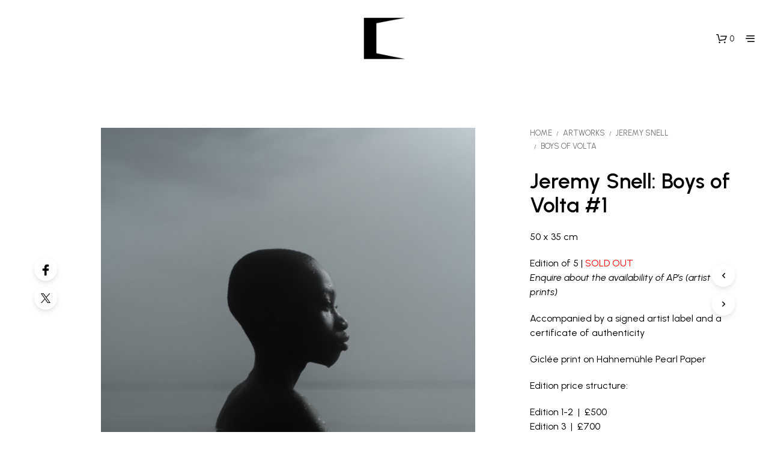

--- FILE ---
content_type: text/css
request_url: https://opendoors.gallery/wp-content/plugins/rvvup-for-woocommerce/assets/css/styles.css?ver=1.1.0
body_size: 1197
content:
.rvvup-modal-is-visible {
  overflow: hidden;
}

.rvvup-modal {
  z-index: 100000;
  content: "";
  display: none;
  background-color: rgba(0, 0, 0, 0.5);
  position: fixed;
  top: 0;
  right: 0;
  bottom: 0;
  left: 0;
}

.rvvup-hide-element {
  display: none !important;
}
.wc-payment-gateway-icon {
  width: auto !important;
  max-height: 28px;
}
.rvvup-dialog {
  background-color: #ffffff;
  height: 80px; /* start loading */
  width: 100%;
  position: fixed;
  box-shadow: 0px 10px 40px rgba(0, 0, 0, 0.06);
  border-radius: 12px;
  overflow: hidden;
  max-width: 100%;
  max-height: 96%; /* never take full height to make slide up presentation better */
  min-height: auto;
}

.slide-in-bottom {
  animation: slideUp 300ms cubic-bezier(0.16, 1, 0.3, 1);
  right: 0;
  bottom: 0;
  left: 0;
}

@media only screen and (max-width: 420px) {
  .slide-in-bottom {
    border-bottom-left-radius: 0;
    border-bottom-right-radius: 0;
  }

  .slide-in-right,
  .slide-in-left {
    max-width: 90%;
    max-height: 100%;
  }

  .slide-in-right {
    left: auto;
    right: 0;
    animation: slideRight 300ms cubic-bezier(0.16, 1, 0.3, 1);
    border-top-right-radius: 0;
    border-bottom-right-radius: 0;
  }

  .slide-in-left {
    animation: slideLeft 300ms cubic-bezier(0.16, 1, 0.3, 1);
    border-top-left-radius: 0;
    border-bottom-left-radius: 0;
  }
}

@media only screen and (min-width: 420px) {
  .rvvup-dialog {
    /* Fade in on desktop */
    animation: fadeIn 700ms cubic-bezier(0.16, 1, 0.3, 1);
    position: relative;
    top: 50%;
    left: 50%;
    transform: translate(-50%, -50%);
    width: 420px;
  }
}

@keyframes slideUp {
  from {
    opacity: 0;
    transform: translateY(100%);
  }
  to {
    opacity: 1;
    transform: translateY(0);
  }
}

@keyframes slideRight {
  from {
    opacity: 0;
    transform: translateX(100%);
  }
  to {
    opacity: 1;
    transform: translateX(0);
  }
}

@keyframes slideLeft {
  from {
    opacity: 0;
    transform: translateX(-100%);
  }
  to {
    opacity: 1;
    transform: translateX(0);
  }
}

@keyframes fadeIn {
  from {
    opacity: 0;
    transform: translate(-50%, calc(-50% + 30px));
  }
  to {
    opacity: 1;
    transform: translate(-50%, -50%);
  }
}

.rvvup-modal-show {
  display: block;
}

.rvvup-iframe {
  border: none;
  height: 100% !important;
  width: 100% !important;
}

#payment_method_rvvup_gateway_fallback,
label[for="payment_method_rvvup_gateway_fallback"] {
  pointer-events: none;
  opacity: 0.5;
}

#payment .payment_methods li img.wc-rvvup_gateway_CLEARPAY-payment-gateway-icon {
  width: 41px;
}

.checkout-messaging-rvvup_gateway {
  margin: 0 0 1.41575em;
}

@keyframes rvvup-bounce {
  0% {
    transform: translateY(0);
  }
  20% {
    transform: translateY(0);
  }
  41% {
    transform: translateY(-1em);
  }
  63% {
    transform: translateY(0.5em);
  }
  79% {
    transform: translateY(-0.2em);
  }
  92% {
    transform: translateY(0.1em);
  }
  100% {
    transform: translateY(0);
  }
}

.rvvup-loader {
  display: flex;
  align-items: center;
  justify-content: center;
  gap: 0.5em;
  padding: 2em 1em;
}
.rvvup-loader span {
  width: 1em;
  height: 1em;
  display: inline-block;
  background: rgb(59, 168, 176);
  border-radius: 50%;
  animation: 1.3s ease 0s infinite normal none running rvvup-bounce;
}
.rvvup-loader span:first-child {
  animation-delay: 0ms;
  background: rgb(59, 168, 176);
}
.rvvup-loader span:nth-child(2) {
  animation-delay: 80ms;
  background: rgb(255, 172, 5);
}
.rvvup-loader span:last-child {
  animation-delay: 160ms;
  background: rgb(56, 175, 255);
}

#tp-form-wrapper iframe {
  width: 100%;
}

rvvup-express-payments {
  position: relative;
  z-index: 0;
}

.rvvup-payment-method-label {
  width: 100%;
}

.rvvup-payment-method-label .rvvup-payment-method-title {
  width: 95%;
}

.rvvup-payment-method-label .rvvup-payment-method-icon {
  float: right;
}

.rvvup-infographic-iframe {
  border: none;
  width: 100%;
  height: 100%;
}
